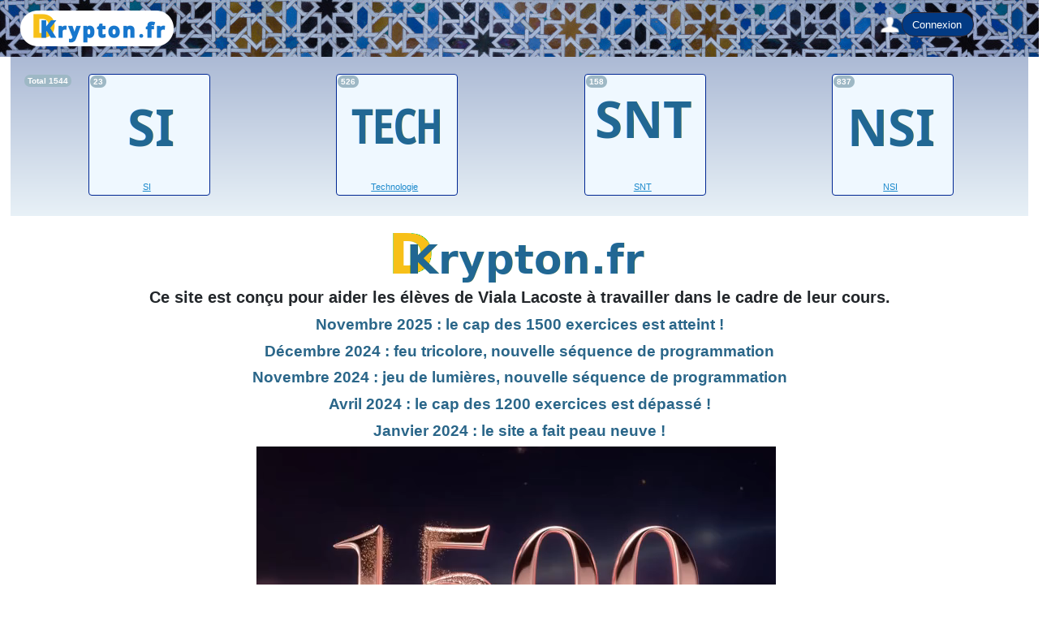

--- FILE ---
content_type: text/html; charset=utf-8
request_url: https://d-krypton.fr/index.php?com_content&view=article&id=212
body_size: 2540
content:
<!DOCTYPE html>
<html lang="fr-fr" dir="ltr">

<head>
    <meta charset="utf-8">
	<meta name="author" content="COUVREUR Laurent">
	<meta name="viewport" content="width=device-width, initial-scale=1">
	<meta name="generator" content="Joomla! - Open Source Content Management">
	<title>Bienvenue sur d-krypton</title>
	<link href="/media/system/images/joomla-favicon.svg" rel="icon" type="image/svg+xml">
	<link href="/media/system/images/favicon.ico" rel="alternate icon" type="image/vnd.microsoft.icon">
	<link href="/media/system/images/joomla-favicon-pinned.svg" rel="mask-icon" color="#000">

    <link href="/media/system/css/joomla-fontawesome.min.css?7b3a0f" rel="lazy-stylesheet"><noscript><link href="/media/system/css/joomla-fontawesome.min.css?7b3a0f" rel="stylesheet"></noscript>
	<link href="/media/templates/site/cassiopeia/css/template.min.css?7b3a0f" rel="stylesheet">
	<link href="/media/templates/site/cassiopeia/css/global/colors_standard.min.css?7b3a0f" rel="stylesheet">
	<link href="/media/mod_menu/css/mod-menu.min.css?a45ede" rel="stylesheet">
	<link href="/media/templates/site/cassiopeia/css/vendor/joomla-custom-elements/joomla-alert.min.css?0.4.1" rel="stylesheet">
	<link href="/media/templates/site/cassiopeia/css/user.css?7b3a0f" rel="stylesheet">
	<style>:root {
		--hue: 214;
		--template-bg-light: #f0f4fb;
		--template-text-dark: #495057;
		--template-text-light: #ffffff;
		--template-link-color: var(--link-color);
		--template-special-color: #001B4C;
		
	}</style>

    <script type="application/json" class="joomla-script-options new">{"joomla.jtext":{"ERROR":"Erreur","MESSAGE":"Message","NOTICE":"Annonce","WARNING":"Alerte","JCLOSE":"Fermer","JOK":"OK","JOPEN":"Ouvrir"},"system.paths":{"root":"","rootFull":"https:\/\/d-krypton.fr\/","base":"","baseFull":"https:\/\/d-krypton.fr\/"},"csrf.token":"5bd0bc05b4ecfcd468f1573133d59efa"}</script>
	<script src="/media/system/js/core.min.js?a3d8f8"></script>
	<script src="/media/templates/site/cassiopeia/js/template.min.js?7b3a0f" type="module"></script>
	<script src="/media/mod_menu/js/menu.min.js?5a565f" type="module"></script>
	<script src="/media/system/js/messages.min.js?9a4811" type="module"></script>
	<script type="application/ld+json">{"@context":"https://schema.org","@graph":[{"@type":"Organization","@id":"https://d-krypton.fr/#/schema/Organization/base","name":"D-krypton","url":"https://d-krypton.fr/"},{"@type":"WebSite","@id":"https://d-krypton.fr/#/schema/WebSite/base","url":"https://d-krypton.fr/","name":"D-krypton","publisher":{"@id":"https://d-krypton.fr/#/schema/Organization/base"}},{"@type":"WebPage","@id":"https://d-krypton.fr/#/schema/WebPage/base","url":"https://d-krypton.fr/index.php?com_content&amp;view=article&amp;id=212","name":"Bienvenue sur d-krypton","isPartOf":{"@id":"https://d-krypton.fr/#/schema/WebSite/base"},"about":{"@id":"https://d-krypton.fr/#/schema/Organization/base"},"inLanguage":"fr-FR"},{"@type":"Article","@id":"https://d-krypton.fr/#/schema/com_content/article/212","name":"Bienvenue sur d-krypton","headline":"Bienvenue sur d-krypton","inLanguage":"fr-FR","dateModified":"2025-11-24T00:00:00+00:00","isPartOf":{"@id":"https://d-krypton.fr/#/schema/WebPage/base"}}]}</script>

</head>

<body class="site com_content wrapper-static view-article no-layout no-task itemid-101">
    <header class="header container-header full-width position-sticky sticky-top">

                    <div class="container-topbar">
                <ul id="mod-menu1" class="mod-menu mod-list nav mainMenu">
<li class="nav-item item-101 default current active"><a href="/index.php" aria-current="page"><img src="/images/headers/logoDkrypton.png" alt="" width="189" height="44" loading="lazy"><span class="image-title visually-hidden">Home</span></a></li></ul>
<ul id="mod-menu110" class="mod-menu mod-list nav navbar menu-connect">
<li class="nav-item item-114"><a href="/index.php/connexion" title="Connexion"><img class="logo-connect" src="/images/iconutilisateur.png" alt="" width="20" height="18" loading="lazy"><span class="image-title">Connexion</span></a></li></ul>

<div id="mod-custom112" class="mod-custom custom">
    <p></p></div>

            </div>
        
        
        
            </header>

    <div class="site-grid">
        
                    <div class="grid-child container-top-a">
                <div class="top-a card module-nav-objet">
        <div class="card-body">
                
<div id="mod-custom113" class="mod-custom custom">
    <p><script src="https://code.jquery.com/jquery-3.7.1.js"></script>
<script src="https://code.jquery.com/ui/1.14.1/jquery-ui.js"></script>
<link rel="stylesheet" href="https://code.jquery.com/ui/1.14.1/themes/base/jquery-ui.css">
<script src="/./components/com_spec/jquery/jquery.ui.touch-punch.min.js"></script>
<script src="/./components/com_spec/editor-jte/jquery-te-1.4.0.min.js"></script>
<script src="/./components/com_spec/jquery/userdkry.js"></script>
<link rel="stylesheet" href="/./components/com_spec/editor-jte/jquery-te-1.4.0.css">
<link rel="stylesheet" href="/./components/com_spec/jquery/custom/jquery-ui.css">
<script language="javascript" type="text/javascript">
$( function() {
    $( "#tabs" ).tabs({
        collapsible: true
    });
});
</script>
<!-- **********************FONCTIONS PERSO*************************************** -->
<div class='zone-objet'><div class='aff-objet'><div class='aff-nbre'>23</div><a href='https://d-krypton.fr/index.php?com_content&view=article&id=258'><img src='/images/si/vign_si.png#joomlaImage://local-images/si/vign_si.png?width=130&height=130'></a><div class='aff-title'><a href='https://d-krypton.fr/index.php?com_content&view=article&id=258'>SI</a></div></div><div class='aff-objet'><div class='aff-nbre'>526</div><a href='https://d-krypton.fr/index.php?com_content&view=article&id=745'><img src='/images/objet/vign_tech.png#joomlaImage://local-images/objet/vign_tech.png?width=130&height=130'></a><div class='aff-title'><a href='https://d-krypton.fr/index.php?com_content&view=article&id=745'>Technologie</a></div></div><div class='aff-objet'><div class='aff-nbre'>158</div><a href='https://d-krypton.fr/index.php?com_content&view=article&id=762'><img src='/images/informatique/snt/vign_snt.png#joomlaImage://local-images/informatique/snt/vign_snt.png?width=130&height=130'></a><div class='aff-title'><a href='https://d-krypton.fr/index.php?com_content&view=article&id=762'>SNT</a></div></div><div class='aff-objet'><div class='aff-nbre'>837</div><a href='https://d-krypton.fr/index.php?com_content&view=article&id=756'><img src='/images/informatique/nsi/vign_nsi.png#joomlaImage://local-images/informatique/nsi/vign_nsi.png?width=130&height=130'></a><div class='aff-title'><a href='https://d-krypton.fr/index.php?com_content&view=article&id=756'>NSI</a></div></div></div><div class='aff-nbre'>Total 1544</div></p></div>
    </div>
</div>

            </div>
        
        
        
        <div class="grid-child container-component">
            
            
            <div id="system-message-container" aria-live="polite"></div>

            <main>
                <div class="com-content-article item-page">
    <meta itemprop="inLanguage" content="fr-FR">
    
    
        
        
    
    
        
                                                <div class="com-content-article__body">
        <p style="text-align: center;"><img src="/images/logo-dkrypton.png" alt="logo dkrypton" /></p>
<h5 style="text-align: center;">Ce site est conçu pour aider les élèves de Viala Lacoste à travailler dans le cadre de leur cours.</h5>
<p style="text-align: center;"><strong><span style="font-size: 14pt; color: #2a6689;">Novembre 2025 : le cap des 1500 exercices est atteint !</span></strong></p>
<p style="text-align: center;"><strong><span style="font-size: 14pt; color: #2a6689;">Décembre 2024 : feu tricolore, nouvelle séquence de programmation</span></strong></p>
<p style="text-align: center;"><strong><span style="font-size: 14pt; color: #2a6689;">Novembre 2024 : jeu de lumières, nouvelle séquence de programmation</span></strong></p>
<p style="text-align: center;"><span style="color: #2a6689;"><strong><span style="font-size: 14pt;">Avril 2024 : le cap des 1200 exercices est dépassé !</span></strong></span></p>
<p style="text-align: center;"><span style="color: #2a6689;"><strong><span style="font-size: 14pt;">Janvier 2024 : le site a fait peau neuve !</span></strong></span></p>
<p style="text-align: center;">
<video autoplay="autoplay" controls="controls" width="640" height="360"><source src="/images/headers/1500emeV.mp4" type="video/mp4" /> </video>
 &nbsp;</p>
<p>&nbsp;</p>
<p>&nbsp;</p>     </div>

                                    <dl class="article-info text-muted">

            <dt class="article-info-term">
                            <span class="visually-hidden">                        Détails                            </span>                    </dt>

        
        
        
        
        
    
            
                    <dd class="modified">
    <span class="icon-calendar icon-fw" aria-hidden="true"></span>
    <time datetime="2025-11-24T18:05:33+00:00">
        Mis à jour : 24 Novembre 2025    </time>
</dd>
        
            </dl>
                                
                                        </div>
            </main>
            
        </div>

        
        
            </div>

    
    
    
</body>

</html>


--- FILE ---
content_type: text/css
request_url: https://d-krypton.fr/media/templates/site/cassiopeia/css/user.css?7b3a0f
body_size: 5877
content:
/* +++++++++++++++++++déclaration des variables+++++++++++++++++++++++++++++++++++++++*/
:root {
    --bkg-module: #bcc2c5;      /*gris clair*/
    --bkg-titre: #03397f;       /*bleu foncé*/
    --bkg-champ: #ebf1f6;       /*bleu très clair e5ecf0*/
    --police-couleur: #94f6ff;   /*orange-#f89406-#94f6ff*/
    --police-fonce: #002793;       /*bleu foncé*/
    --police-bleufalshi: #8cf6ff;
    --cassiopeia-color-primary: #10223e;
}
/* +++++++++++++++++++gestion largeur container template*++++++++++++++++++++++++++++++*/
.site-grid {
  grid-template-columns: [full-start] minmax(0, 1fr)[main-start] repeat(4, minmax(0, 21.875rem))[main-end] minmax(0, 1fr)[full-end];
}
html {
    scroll-behavior: auto !important;
}
body {
    font-size: 13px;
}
a {
	color: #1e8acc;
	text-decoration: none;
}
a:hover,
a:focus {
	color: #002b41;
	text-decoration: underline;
}
p {
    margin-bottom: 0.3rem;
}
td {
    line-height: 1.1;
}

.container-header {
    /*position: fixed;*/
    right: 0;
    left: 0px;
    /*top: 50;*/
    z-index: 1030;
    width: 100%;
    height: 70px;
    padding-bottom: 5px;
    padding: 5px;
    /*background-image: linear-gradient(0deg, var(--cassiopeia-color-primary) 100%, var(--cassiopeia-color-primary) 100%);*/
    background-image: url(../images/baniere5.jpg);

}
/* +++++++++++++++++++définition style éditeur*++++++++++++++++++++++++++++++*/
h1 {
    width: auto;
    padding: 2px 12px 2px 12px;
    margin-top: 4px;
    margin-bottom: 2px;
    -webkit-border-radius: 14px;
    -moz-border-radius: 14px;
    border-radius: 14px;
    background-color: var(--bkg-titre);
    /*line-height: 22px;*/
    font-family: Trebuchet MS,Tahoma,Verdana,Arial,sans-serif;
    font-size: 20px;
    font-weight: bold;
    text-align: left;
    color: #bed9fd;
}
.aah1 {
    width: intrinsic;           
    width: -moz-max-content;    
    width: -webkit-max-content;
    max-width: 92%;
    margin-top: 18px;
    padding: 6px 10px 6px 10px;
    -webkit-border-radius: 0px 6px 0px 6px;
    -moz-border-radius: 0px 6px 0px 6px;
    border-radius: 0px 6px 0px 6px;
    background-color: #9eb8c5;
    font-size: 1em;
    font-weight: bold;
    text-align: left;
    color: var(--police-fonce);
}
.aah2 {
	width: intrinsic;           
    width: -moz-max-content;    
    width: -webkit-max-content;
    max-width: 92%;
    margin-top: 10px;
    padding: 1px 4px 1px 4px;
    margin-left: 20px;
    -webkit-border-radius: 0px 6px 0px 6px;
    -moz-border-radius: 0px 6px 0px 6px;
    border-radius: 0px 6px 0px 6px;
    background-color: #c7bfd1;
    color: var(--police-fonce);
    text-align: left;
    font-size: 1em;
    font-style: italic;
    font-weight: bold;
}
.aaexercice {
	width: intrinsic;           
    width: -moz-max-content;    
    width: -webkit-max-content;
    max-width: 92%;
    margin-top: 10px;
    padding: 1px 4px 1px 4px;
    margin-left: 10px;
    -webkit-border-radius: 3px 3px 3px 3px;
    -moz-border-radius: 3px 3px 3px 3px;
    border-radius: 3px 3px 3px 3px;
    background-color: #e8f7b0;
    color: var(--police-fonce);
    text-align: left;
    font-size: 0.9em;
    font-style: italic;
    font-weight: bold;
}
.aadiapo {
  background: url(../images/newDiapo.png);
    /*background-image: url(/Joomla5_Sept24/images/headers/newDiapo.png);*/
  background-repeat: no-repeat;
  margin-left: 30px;
}
/* +++++++++++++++++++++MISE EN FORME MENU HAUT FIXE+++++++++++++++++++++++++++++++++++ */
.module-nav-objet {
    /*mise en forme du module du navigateur d'objet*/
    min-width: 100%;
    border: 0px solid #ffffff;
    /*background-image: url(../images/bckgndParent.jpg);*/
    background: linear-gradient( #acbad5, #e8f1f7);
    margin-top: 0px;
    padding-top: 0px;
    -webkit-border-radius: 0px 0px 0px 0px;
    -moz-border-radius: 0px 0px 0px 0px;
    border-radius: 0px 0px 0px 0px;
}
.mainMenu {
    position: relative;
    top: 5px;
    left: 20px;
}
.mainMenu1 {
    position: relative;
    margin-left: 0px;
    top: 5px;
    width: auto;
    height: auto;
}
.mainMenu1:hover {
    /*background-image: url(../images/mainMenuL38.png); lien fonctionnel*/
}
.mainMenu2 {
    position: relative;
    top: 8px;
}
.logoSite {
    /*position: fixed;*/
    top: 15px;
    left: 15px;
    z-index: 1040;
    padding-top: 0px;
    padding-bottom: 0px;
    margin-top: 0px;
    margin-bottom: 0px;
}
.lienLogoSite {
    width: 0px;
    height: 0px;
    padding: 0px;
    margin: 0px;
    background-color: #10223e;
}
.menu-fix > .active > a.lienLogoSite,
.menu-fix > .active > a.lienLogoSite:hover,
.menu-fix > .active > a.lienLogoSite:focus {
	background-color: #10223e;
}

.menu-fix {
    position: fixed;
    right: 0;
    left: 0px;
    top: 0;
    z-index: 1030;
    width: 100%;
    height: 35px;
    margin-bottom: 18px;
    padding: 5px;
    margin-bottom: 0;
    padding-left: 25px; /* décalage pour logo viala */
    background-color: #10223e; /* couleur du menu fixe haut */
    border-color: #252525; /* couleur bordure */
    color: #fff;
    font-size: 13px;
}

.menu-fix > li {
	float: left;
}
.menu-fix > li > a {
	padding-right: 12px;
	padding-left: 12px;
	margin-right: 2px;
	line-height: 14px;
}
.menu-fix:before,
.menu-fix:after {
	display: table;
	content: "";
	line-height: 0;
        clear: both;
}
.menu-fix:after {
        clear: both;
}
.menu-fix > li > a {
	padding-top: 8px;
	padding-bottom: 8px;
	margin-top: 2px;
	margin-bottom: 2px;
	-webkit-border-radius: 5px;
	-moz-border-radius: 5px;
	border-radius: 5px;
        color: #fff; /* couleur blanche */
}

.menu-fix > li > a:hover {
	padding-top: 8px;
	padding-bottom: 8px;
	margin-top: 2px;
	margin-bottom: 2px;
	-webkit-border-radius: 5px;
	-moz-border-radius: 5px;
	border-radius: 5px;
        /*color: #fff; /* couleur blanche */
        
        color: #e72727;
	background-color: #005e8d; /*couleur lien actif*/
}

/* lien actif (celui sélectionné)*/
.menu-fix > .active > a,
.menu-fix > .active > a:hover,
.menu-fix > .active > a:focus {
	color: #fff;
	background-color: #005e8d; /*couleur lien actif*/
}

.menu-fix > li:last-child > a {
	margin-bottom: 1px;
}
.menu-fix .nav > li > a:focus,
.menu-fix .nav > li > a:hover {
	background-color: transparent;
	color: #10223e; /* couleur bleu foncé */
	text-decoration: none;
}
.menu-fix .nav > li > a:focus {
	outline: 2px solid #5e9ed6;
}
.menu-fix .nav > .active > a,
.menu-fix .nav > .active > a:hover,
.menu-fix .nav > .active > a:focus {
	color: #555;
	text-decoration: none;
	background-color: #005e8d;
	-webkit-box-shadow: inset 0 3px 8px rgba(0,0,0,0.125);
	-moz-box-shadow: inset 0 3px 8px rgba(0,0,0,0.125);
	box-shadow: inset 0 3px 8px rgba(0,0,0,0.125);
}

.utilisateur {
    position: fixed;
    right: 200px;
    top: 15px;
    height: 30px;
    z-index: 1030;
    /*width: 235px;*/
    padding-top: 6px;
    padding-right: 10px;
    padding-left: 10px;
    -webkit-border-radius: 15px;
	-moz-border-radius: 15px;
	border-radius: 15px;
    background-color: #ffffff;
    text-align: center;
    color: #023d7f;
    font-size: 13px;
    /*background-image: url(../images/cadreBlanc.jpg);*/
}

.logo-connect {
    position: fixed;
    right: 170px;
    top: 15px;
    height: 25px;
    z-index: 1030;
    width: 25px;
    padding-top: 6px;
    padding-right: 2px;
}
.menuEleve {
    position: fixed;
    top: 15px;
    left: 400px;
}
.menu-connect {
    position: fixed;
    right: 80px;
    top: 15px;
    z-index: 1030;
    /*width: 60px;*/
    height: 30px;
    margin-bottom: 18px;
    padding: 5px;
    margin-bottom: 0;
    padding-right: 20px; /* décalage pour logo viala */
    background-color: #023a84;
    -webkit-border-radius: 15px;
	-moz-border-radius: 15px;
	border-radius: 15px;
    border: 1px solid #2d2938;
    color: #fff;
    font-size: 13px;
}

.menu-connect > li {
	float: left;
}
.menu-connect > li > a {
	padding-right: 12px;
	padding-left: 12px;
	margin-right: 2px;
	line-height: 14px;
}
.menu-connect:before,
.menu-connect:after {
	display: table;
	content: "";
	line-height: 0;
        clear: both;
}
.menu-connect:after {
        clear: both;
}
.menu-connect > li > a {
	padding-top: 8px;
	padding-bottom: 12px;
	margin-top: 2px;
	margin-bottom: 2px;
	-webkit-border-radius: 15px;
	-moz-border-radius: 15px;
	border-radius: 15px;
    color: #000000; /* couleur blanche */
}

.menu-connect > li > a:hover {
	padding-top: 8px;
	padding-bottom: 8px;
	margin-top: 2px;
	margin-bottom: 2px;
	-webkit-border-radius: 15px;
	-moz-border-radius: 15px;
	border-radius: 15px;
        /*color: #fff; /* couleur blanche */
        /*color: #f86b06;  /*orange*/
	background-color: #1777cd; /*couleur lien actif*/
}

/* lien actif (celui sélectionné)*/
.menu-connect > .active > a,
.menu-connect > .active > a:hover,
.menu-connect > .active > a:focus {
	color: #fff;
	/*background-color: #005e8d; /*couleur lien actif*/
}

.menu-connect > li:last-child > a {
	margin-bottom: 1px;
}
.menu-connect .nav > li > a:focus,
.menu-connect .nav > li > a:hover {
	background-color: transparent;
	color: #10223e; /* couleur bleu foncé */
	text-decoration: none;
}
.menu-connect .nav > li > a:focus {
	outline: 2px solid #5e9ed6;
}
.menu-connect .nav > .active > a,
.menu-connect .nav > .active > a:hover,
.menu-connect .nav > .active > a:focus {
	color: #555;
	text-decoration: none;
	background-color: #005e8d;
	-webkit-box-shadow: inset 0 3px 8px rgba(0,0,0,0.125);
	-moz-box-shadow: inset 0 3px 8px rgba(0,0,0,0.125);
	box-shadow: inset 0 3px 8px rgba(0,0,0,0.125);
}
.zonescroll  { 
    position: absolute;
    top:200px;
    left: 20px;
    right:20px;
    border: 1px solid var(--bkg-module);
    overflow: auto;
    direction: row;
}

/*++++++++++++++++++++++MISE EN FORME CHOIX OBJET +++++++++++++++++++++++++++++++++*/
.zone-objet  { 
    position: relative;
    left: 0px;
    width: 100%; 
    margin-top: 1px;
    margin-bottom: 4px;
    z-index: 0;
    display: flex;                  /*déclare ce conteneur flex*/
    justify-content: space-around;  /*répartition horizontale*/
    flex-wrap: wrap;                /*retour à la ligne */
}
.zone-objet-article  {
    position: relative;
    left: 0px;
    width: 100%;
    margin-top: 1px;
    margin-bottom: 4px;
    padding-left: 6px;
    padding-right: 6px;
    z-index: 0;
    display: flex;                  /*déclare ce conteneur flex*/
    justify-content: start;  /*aligné à gauche*/
    flex-wrap: wrap;                /*retour à la ligne */
}
.aff-parent {
    position: relative;
    padding: 4px;
    margin-bottom: 4px;
    width: 150px;
    height:150px;
    -webkit-border-radius: 4px 4px 4px 4px;
    border-radius: 4px 4px 4px 4px;
    border: 1px solid var(--police-fonce);
    background-color: #f3f2e4;
    /*background-image: url(../images/bckgndParent.jpg);*/
    font-size: 13px;
    font-family: "arial";
    font-style: normal;
    text-align: center;
    color: var(--bkg-titre);
}
.aff-parentArticle {
    position: relative;
    padding: 2px;
    margin-bottom: 2px;
    width: 40px; 
    height:40px;
    -webkit-border-radius: 4px 4px 4px 4px;
    border-radius: 4px 4px 4px 4px;
    border: 2px solid #e5ecf0;
    background-color: #cbd9e2;
}
.aff-current {
    position: relative;
    padding: 2px;
    margin-bottom: 2px;
    width: 150px;
    height:150px;
    -webkit-border-radius: 4px 4px 4px 4px;
    border-radius: 4px 4px 4px 4px;
    border: 2px solid var(--police-bleufalshi);
    background-color: #216793;
}
.aff-objet {
    position: relative;
    padding: 4px;
    margin-bottom: 4px;
    margin-left: 4px;
    width: 150px;
    height:150px;
    -webkit-border-radius: 4px 4px 4px 4px;
    border-radius: 4px 4px 4px 4px;
    border: 1px solid var(--police-fonce);
    font-size: 13px;
    font-family: "arial";
    font-style: normal;
    text-align: center;
    color: var(--bkg-titre);
    background-color: #eff8ff;
}
.aff-title {
    position: absolute;
    left: 1px;
    bottom: 2px;
    width: 140px;
    font-size: 11px;
}
.aff-nbre {
    position: absolute;
    left: 1px;
    top: 1px;
    padding-left: 4px;
    padding-right: 4px;
    /*width: 20px;*/
    -webkit-border-radius: 8px 8px 8px 8px;
    border-radius: 8px 8px 8px 8px;
    background-color: #9eb8c5;
    font-size: 10px;
    font-weight: bold;
    color: #ffffff;
}
.aff-nivo {
    position: absolute;
    right: 2px;
    top: 2px;
    padding: 3px;
    -webkit-border-radius: 8px 8px 8px 8px;
    border-radius: 8px 8px 8px 8px;
    background-color: #9eb8c5;
    font-size: 10px;
    font-weight: bold;
    color: #ffffff;
}
.aff-seq {
    position: absolute;
    right: 0px;
    bottom: 18px;
}
.aff-mini {
    width: 150px;
    height:150px;
    -webkit-border-radius: 4px 4px 4px 4px;
    border-radius: 4px 4px 4px 4px;
    border: 1px solid #e5ecf0;
}
.aff-listeArticle {
    position: relative;
    padding: 4px;
    margin-bottom: 4px;
    margin-left: 4px;
    width: 500px;
    /*height:150px;*/
    -webkit-border-radius: 4px 4px 4px 4px;
    border-radius: 4px 4px 4px 4px;
    border: 1px solid var(--police-fonce);
    background-color: #eff8ff;  /*couleur arrière plan zone article*/
    font-size: 13px;
    font-family: "arial";
    font-style: normal;
    text-align: center;
    color: var(--bkg-titre);
}
.ongletArticle {
    position: relative;
    margin-bottom: 4px;
    margin-left: 4px;
    width: 500px;
    -webkit-border-radius: 4px 4px 4px 4px;
    border-radius: 4px 4px 4px 4px;
    border: 0px solid var(--police-fonce);
    font-size: 13px;
    font-family: "arial";
    font-style: normal;
    color: var(--bkg-titre);
}
/*++++++++++++++++++++++MISE EN FORME SÉQUENCE - CHECKLIST +++++++++++++++++++++++++++++++++*/
.titre-module {           /*mise en forme du titre des modules séquence et activité*/  
    font-size: 130%;
    font-weight: bold;
    text-align: center;
    /*color: var(--police-fonce);*/
    -webkit-border-radius: 14px;
    -moz-border-radius: 14px;
    border-radius: 14px;
    background-color: var(--bkg-titre);
    color: #bed9fd;
    margin-bottom:3px;
}
.stitre-module {           /*mise en forme du sous-titre des modules séquence et activité*/  
    font-size: 130%;
    font-weight: bold;
    text-align: center;
    padding-top: 4px;
    padding-bottom: 4px;
    margin-bottom: 2px;
    -webkit-border-radius: 0px 6px 0px 6px;
    border-radius: 0px 6px 0px 6px;
    background-color: var(--bkg-titre);
    color: var(--police-couleur);
}
.module-identification {                 /*mise en forme du module identification activité*/
    left: auto;
    width: auto;
    height: auto;
    padding: 10px;              /* marges intérieures */
    margin: -20px;              /* marges extérieures */
    -webkit-border-radius: 6px 6px 6px 6px;
    border-radius: 6px 6px 6px 6px;
    border: 1px solid var(--police-fonce);
    background-color: var(--bkg-module);
    text-align: center;
    color: var(--police-fonce);
}
.module-aide {                 /*mise en forme du module besoin d'aide*/
    left: auto;
    width: auto;
    height: auto;
    padding: 10px;              /* marges intérieures */
    margin: -20px;              /* marges extérieures */
    -webkit-border-radius: 6px 6px 6px 6px;
    border-radius: 6px 6px 6px 6px;
    border: 1px solid var(--police-fonce);
    background-color: var(--bkg-module);
    text-align: center;
    color: var(--police-fonce);
}
.num-table {           /*mise en forme du n° de table*/  
    font-size: 110%;
    font-weight: bold;
    text-align: center;
    padding: 4px;
    margin-bottom: 0px;
    border: 1px solid #adadad;
    -webkit-border-radius: 14px 14px 14px 14px;  /*navigateur safari et chrome */
    border-radius: 14px 14px 14px 14px;
    background-color: #f5f5f5;
    background-image: -moz-linear-gradient(top,#fff,#c2c2c2);
    background-image: -webkit-gradient(linear,0 0,0 100%,from(#fff),to(#c2c2c2));
    background-image: -webkit-linear-gradient(top,#fff,#c2c2c2);
    background-image: -o-linear-gradient(top,#fff,#c2c2c2);
    background-image: linear-gradient(to bottom,#fff,#c2c2c2);
    background-repeat: repeat-x;
    filter: progid:DXImageTransform.Microsoft.gradient(startColorstr='#ffffffff', endColorstr='#ffe5e5e5', GradientType=0);
    color: var(--bkg-titre);
}
.titre-checklist {                  /*mise en forme ligne foncée tableau*/
    left: auto;
    width: auto;
    height: auto;
    padding-top: 0px;
    padding-bottom: 0px;
    -webkit-border-radius: 0px 6px 0px 6px;
    border-radius: 0px 6px 0px 6px;
    background-color: var(--bkg-titre);  /* #216793;*/
    color: #fff;
    text-align: center;
}
.titre-activite {                  /*mise en forme ligne foncée tableau*/
	padding-top: 4px;
    padding-bottom: 4px;
    margin-bottom: 4px;
    background-color: #acbad5;
    color: var(--police-fonce);                        
    font-weight: bold;
    text-align: left;
}
.tache-checklist-module {                  /*mise en forme ligne foncée tableau*/
    border-bottom: 1px solid var(--bkg-titre);
    background-color: var(--bkg-module);
    text-align: left;
}
.tache-checklist-activite {                  /*mise en forme ligne foncée tableau*/
    border-bottom: 1px solid var(--bkg-titre);
    text-align: left;
}
.tabBordure {
        border: 1px solid var(--bkg-titre);
}
.mseq {     /* Mise en forme des liens articles du module séquence */
   padding-left: 10px;
   width: 100%;
   z-index: 500;
   text-align: left;
}
a.lseq {
   position: relative;
   color: #0e2d8b;
   text-decoration: none;
}
a.lseq:hover {
   color: var(--police-couleur);
}
.aseq:hover {
    padding-left: 4px;
    background-color:  var(--bkg-titre);
    color: #f89406;
}
/*++++++++++++++++++++++MISE EN FORME BARRE NAVIGATION +++++++++++++++++++++++++++++++++*/

.barre_nav {           /*mise en forme du sous-titre des modules séquence et activité*/  
    position: relative;
    font-size: 110%;
    font-weight: bold;
    text-align: center;
    padding-top: 4px;
    padding-bottom: 4px;
    margin-bottom: 2px;
    -webkit-border-radius: 6px 6px 6px 6px;
    border-radius: 6px 6px 6px 6px;
    background-color: var(--bkg-module);
    color: var(--police-fonce);
}
.noneBold {
    font-weight: normal;
}
.blueBold {
    font-weight: bold;
    color: var(--police-fonce);
}
.barre_suiviqcm {
    height: 124px;
}
.barre_qcm {
    height: 113px;
}
.barre_suiviexo {
    height: 30px;
}
.btn_valid {
    position: absolute;
    left: 5px;
    top: 5px;
}
.btn_before {
    position: absolute;
    left: 5px;
    top: 45px;
}
.btn_next {
    position: absolute;
    right: 5px;
    top: 45px;
}
.btn_before_exo {
    position: absolute;
    left: 5px;
    top: 5px;
}
.btn_next_exo {
    position: absolute;
    right: 5px;
    top: 5px;
}
.chp-reflexiv {
    position: relative;
    left: 4px;
    width: 95%;
    height: 50px;
    background-color: var(--bkg-champ);
    border: 1px solid var(--bkg-titre);
    border-radius: 4px 4px 4px 4px;
    text-align: left;
}
.chp-suivicomm {
    position: absolute;
    top: 4px;
    left: 20%;
    width: 75%;
    height: 30px;
    background-color: var(--bkg-champ);
    border: 1px solid var(--bkg-titre);
    border-radius: 4px 4px 4px 4px;
    text-align: left;
}
.chp-qcmcomm {
    position: absolute;
    top: 4px;
    left: 20%;
    width: 75%;
    height: 38px;
    background-color: var(--bkg-champ);
    border: 1px solid var(--bkg-titre);
    border-radius: 4px 4px 4px 4px;
    padding-left: 3px;
    padding-right: 3px;
    color: green; /*var(--police-fonce);*/
    font-size: 90%;
    font-weight: normal;
    text-align: left;
}
.chp-qcmquescomm {
    position: absolute;
    bottom: 4px;
    left: 20%;
    width: 75%;
    height: 30px;
    background-color: var(--bkg-champ);
    border: 1px solid var(--bkg-titre);
    border-radius: 4px 4px 4px 4px;
    color: green; 
    font-size: 90%;
    font-weight: normal;
    text-align: left;
}
.chp-note {
    position: absolute;
    left: 25px;
    top: 35px;
}
.chp-qcmnote {
    position: absolute;
    left: 25px;
    top: 25px;
}
.titre {
    position: absolute;
    left: 20%;
    margin-bottom: 3px;
}
.info_bas {
    position: absolute;
    left: 20%;
    margin-top: 3px;
    top: 48px;
}
.cptTime {
    width: 20px;
    position: absolute;
    right: 80px;
    top: 0px;
    font-weight: bold;
}
.btn-help {
    margin-left: 5px;
}
/*++++++++++++++++++++++++MISE EN FORME INFOBULLE++++++++++++++++++++++++++++++++++*/

a.info {
   position: relative;
   color:  var(--bkg-titre);
   text-decoration: none;
   border-bottom: 1px gray dotted; /* On souligne le texte. */
}

a.info span {
   display: none; /* On masque l'infobulle. */
}

a.info:hover {
   background: none; /* Correction d'un bug d'Internet Explorer. */
   z-index: 500; /* On définit une valeur pour l'ordre d'affichage. */
   cursor: help; /* On change le curseur par défaut par un curseur d'aide. */
}

a.info:hover span {
   display: inline; /* On affiche l'infobulle. */
   position: absolute;
   white-space: nowrap; /* On change la valeur de la propriété white-space pour qu'il n'y ait pas de retour à la ligne non désiré. */
   top: 30px; /* On positionne notre infobulle. */
   left: -20px;
   background: white;
   color:  var(--bkg-titre);
   padding: 3px;
   border: 1px solid  var(--bkg-titre);
}
/*++++++++++++++++++++++++MISE EN FORME INFOBULLE PHOTO++++++++++++++++++++++++++++++++++*/

a.infoimg {
   position: relative;
}

a.infoimg span {
   display: none; /* On masque l'infobulle. */
}

a.infoimg:hover {
   background: none; /* Correction d'un bug d'Internet Explorer. */
   z-index: 100000; /* On définit une valeur pour l'ordre d'affichage. */
   cursor: help; /* On change le curseur par défaut par un curseur d'aide. */
}

a.infoimg:hover span {
   display: inline; /* On affiche l'infobulle. */
   position: absolute;
   top: 25px; /* On positionne notre infobulle. */
   left: 10px;
   width: 85px;
   background: white;
   padding: 3px;
   border: 1px solid #216793;
}
/*++++++++++++++++++++++++MISE EN FORME INFOBULLE mini menu++++++++++++++++++++++++++++++++++*/

a.infoSeq {
   position: relative;
}

a.infoSeq span {
   display: none; /* On masque l'infobulle. */
}

a.infoSeq:hover {
   background: none; /* Correction d'un bug d'Internet Explorer. */
   z-index: 100000; /* On définit une valeur pour l'ordre d'affichage. */
   cursor: help; /* On change le curseur par défaut par un curseur d'aide. */
}

a.infoSeq:hover span {
   display: inline; /* On affiche l'infobulle. */
   position: absolute;
   bottom: 25px; /* On positionne notre infobulle. */
   left: -90px;
   width: 95px;
   background: white;
   padding: 3px;
   border: 1px solid #216793;
   line-height: 12px;
   font-size: 11px;
}
/*++++++++++++++++++++++++MISE EN FORME MESSAGE DYNAMIQUE++++++++++++++++++++++++*/
#snackbar {     /*fonction messageBar*/
    visibility: hidden;
    min-width: 250px;
    margin-left: -125px;
    background-color: #216793;
    color: #fff;
    text-align: center;
    border-radius: 2px;
    padding: 16px;
    position: fixed;
    z-index: 1;
    left: 50%;
    top: 350px;
    font-size: 17px;
}
#snackbar.show {
    visibility: visible;
    -webkit-animation: fadein 0.5s, fadeout 0.5s 1.5s;
    animation: fadein 0.5s, fadeout 0.5s 1.5s;
}
@-webkit-keyframes fadein {         /*apparition - disparition progressive*/
    from {top: 0; opacity: 0;} 
    to {top: 350px; opacity: 1;}
}

@keyframes fadein {
    from {top: 0; opacity: 0;}
    to {top: 350px; opacity: 1;}
}

@-webkit-keyframes fadeout {
    from {top: 350px; opacity: 1;} 
    to {top: 0; opacity: 0;}
}

@keyframes fadeout {
    from {top: 350px; opacity: 1;}
    to {top: 0; opacity: 0;}
}
.snack {
    /*visibility: hidden;*/
    position: relative;
    width: 300px;
    /*height: 30px;*/
    background-color: #216793;
    margin-left: 20px;
    text-align: center;
    color: #fff;
    font-size: 17px;
    z-index: 11;
}

/*++++++++++++++++++++++++MISE EN FORME JQUERY FORM++++++++++++++++++++++++*/
.histor {
    height:auto;
}
/*++++++++++++++++++++++++MISE EN FORME FORMULAIRE++++++++++++++++++++++++*/
.aff-chp-barre {                  /*mise en forme ligne foncée tableau*/
    left: auto;
    width: auto;
    height: auto;
    padding: 4px;
    margin-bottom: 4px;
	-moz-border-radius: 14px;
    -webkit-border-radius: 14px;
    border-radius: 14px;
    border: 1px solid var(--bkg-titre);
    background: linear-gradient(#e8f1f7, #acbad5);
    color: var(--police-fonce); 
    font-weight: bold;
    text-align: left;
}
.select-tri {
    position: relative;
    top: 0px;
    left : 5 px;
    width: auto; 
    height: auto;
    background-color: var(--bkg-champ);
    border: 1px solid var(--bkg-titre);
    border-radius: 4px 4px 4px 4px;
    padding-left: 4px;
    font-size: 14px;
    color: #06354e;
}
.chp-ligne {
    position: relative;
    height:auto;
    width:auto;
    margin-bottom: 2px;
}
.chp-label {
    position: absolute;
    width: 130px; 
    height: 28px;
    text-align: right;
    font-size: 13px;
    font-family: "arial";
    font-style: normal;
}
.chp-texte {
    position: relative;
    top: -3px;
    left : 140px;
    width: auto; 
    height: 22px;
    background-color: var(--bkg-champ);
    border: 1px solid var(--bkg-titre);
    border-radius: 4px 4px 4px 4px;
    padding-left: 4px;
    text-align: left;
}
.chp-textaera {
    position: relative;
    top: -3px;
    left : 138px;
    width: 500px;
    height: 100px;
    background-color: var(--bkg-champ);
    border: 1px solid var(--bkg-titre);
    border-radius: 4px 4px 4px 4px;
    padding-left: 4px;
    text-align: left;
}
.chp-textaera2 {
    position: relative;
    width: 130px;
    height: 35px;
    text-align: left;
}
.chp-textaera3 {
    position: relative;
    width: 200px;
    height: 16px;
    text-align: left;
}
.chp-eye {
    position: relative;
    top: -3px;
    left : 140px;
    width: auto;
    padding-left: 4px;
}
.chp-select {
    position: relative;
    top: -3px;
    left : 138px;
    width: auto; 
    height: 22px;
    background-color: var(--bkg-champ);
    border: 1px solid var(--bkg-titre);
    border-radius: 4px 4px 4px 4px;
    padding-left: 4px;
}
.chp-select-base {
    width: auto;
    height: 22px;
    background-color: var(--bkg-champ);
    border: 1px solid var(--bkg-titre);
    border-radius: 4px 4px 4px 4px;
    padding-left: 4px;
    margin-left: 4px;
    margin-right: 4px;
}
.leurre {
    background-color: #c7aa83;
}
.petit {
    font-size: 11px;
}
.chp-img {
    border: 1px solid var(--bkg-titre);
    padding: 4px;
}
.chp-radio {
    display: inline-block;
    width: 100px;
}
.chp-checkbox {
    position: relative;
    top: -3px;
    left : 138px;
}
.checkbox-classe { /* mise en forme d'une case à cocher*/
    display: inline-block;
    width: 55px;
}
.checkbox120 { /* mise en forme d'une case à cocher*/
    display: inline-block;
    width: 120px;
}
.row0 {
    border-top: 1px solid #dadada;
    background-color: #f7f7f7; 
    border-bottom : 1px solid #dadada;
}
.row1 {
    border-top: 1px solid #dadada;
    background-color: #fff; 
    border-bottom : 1px solid #dadada;
}
/* ************************* DRAG DROP *******************************/
.cible {
    position: absolute;
    top: -90px;
}
.zone-content  { 
    position: relative;
    margin-top: 25px;
    left: 0px;
    z-index: 0;
}
.zone-info {
    position: absolute;
    z-index: 1;
    left: 50px;
    top: -20px;
    width: 600px;
    font-style: italic;
    background-color: #216793;
    padding-left: 10px;
    padding-right: 10px;
    color: #fff;
    font-size: 17px;
}
.zone-menu {
    position: absolute; 
    z-index: 1;
    right: 0px;
    top: -18px;
    width: 350px;
    padding-left: 4px;
    border-left: 1px solid var(--bkg-titre);
    border-right: 1px solid var(--bkg-titre);
    border-top: 1px solid var(--bkg-titre);
    border-radius: 5px 5px 0px 0px;
    background-color: #efefef;
    font-style: italic;
}
.zone-menu-code {
    position: absolute; 
    z-index: 1;
    right: 3px;
    top: -15px;
    width: 100px;
   
    background-color: #efefef;
    font-style: italic;
}
.zone-drop  { 
    position: relative;
    left: 0px;
    width: 100%; 
    border: 1px solid var(--police-fonce);
    background-color: #efefef;
    z-index: 0;
}
.imgfond {  /* placement image fond drag-drop */
    position: absolute; 
    z-index: 1;
}
.zone-drag  { 
    position: relative;
    left: 0px;
    width: 100%; 
    /*padding: 10px;*/
    margin-top: 5px;
    border: 1px solid var(--police-fonce);
    background-color: #efefef;  /*gris clair*/
    z-index: 0;
    display: flex;                  /*déclare ce conteneur flex*/
    justify-content: space-around;  /*répartition horizontale*/
    flex-wrap: wrap;                /*retour à la ligne */
}
.droppable {
    position: absolute;
    border: 1px dotted #216793;
    text-align: center;
    font-size: 12px;
    z-index: 3;
}
.dropimg {
    width: 100px; 
    height:100px;
    font-size: 11px;
    font-family: "arial";
    font-style: normal;
}
.cadre {
    position: absolute;
    border: 1px dotted #216793;
    text-align: center;
    z-index: 3;
}
.draggable {
    z-index: 10;
    text-align: center;
}
.draggable1 {
    z-index: 10;
    /*font-size: 11px;*/
    position: absolute;
    /*text-align: center;*/
}
.btn-bleuvert {
    background-color: var(--bkg-titre);
    border-radius: 8px;
    padding: 3px 6px;
    font-size: 12px;
    color: white; 
}
.btn-bleuvert:hover {
    background-color: #0b405e;
    color: var(--police-couleur);
}
.btn-bleuvertNav {
    background-color: var(--bkg-titre);
    border-radius: 8px;
    padding: 3px 6px;
    font-size: 12px;
    color: white;
}
.btn-bleuvertNav:hover {
    background-color: #0b405e;
    color: var(--police-couleur);
}
.btn-bleuvertCorr {
    background-color: var(--bkg-titre);
    border-radius: 8px;
    padding: 3px 6px;
    font-size: 12px;
    color: white;
}
.btn-bleuvertCorr:hover {
    background-color: #0b405e;
    color: var(--police-couleur);
}
.btn-icon {
    background-color: var(--bkg-titre);
    border-radius: 14px;
    font-size: 8px;
    color: white; 
}
.btn-icon:hover {
    background-color: #0b405e;
    color: var(--police-couleur);
}
.btn-icon-select {
    background-color: #78c8f5;
    border-radius: 14px;
    font-size: 8px;
    color: #125073;
}
.btn-iconCorr {
    background-color: var(--bkg-titre);
    border-radius: 14px;
    font-size: 8px;
    color: white;
}
.btn-iconCorr:hover {
    background-color: #0b405e;
    color: var(--police-couleur);
}
.btn-iconCorr-select {
    background-color: #78c8f5;
    border-radius: 14px;
    font-size: 8px;
    color: #125073;
}
.btn-vert {
    background-color: #00c800;
    border-radius: 14px;
    font-size: 8px;
    color: #125073;
}
.chp-input {
    background-color: #fff0ff;
    border: 1px solid var(--bkg-titre);
    border-radius: 2px 2px 2px 2px;
    padding-left: 2px;
    font-size: 11px;
    text-align: center;
}
.chp-input-corr {
    background-color: #fff0ff;
    border: 1px solid #da7fda;
    border-radius: 2px 2px 2px 2px;
    padding-left: 2px;
    font-size: 11px;
    text-align: center;
}
.chp-code {
    background-color: #fff0ff;
    border: 1px solid var(--bkg-titre);
    border-radius: 4px 4px 4px 4px;
    padding: 4px;
    /*font-size: 11px;*/
    text-align: left;
    color: #0074ff;
}
.chp-code-prof {
    background-color: var(--bkg-champ);
    border: 1px solid var(--bkg-titre);
    border-radius: 4px 4px 4px 4px;
    padding: 4px;
    /*font-size: 11px;*/
    text-align: left;
    color: #0074ff;
}
.chp-code-corr {
    background-color: #fff0ff;
    border: 3px solid #0074ff;
    border-radius: 4px 4px 4px 4px;
    padding: 4px;
    /*font-size: 11px;*/
    text-align: left;
    color: #0074ff;
}
.cadreRep {
    width: 80px;
    height: 30px;
    border: 4px solid; 
    background-color: white;
}
.cadreResize {
    border: 1px solid #028032;
}
.posAbs {
    position: absolute;
}
.cadreCode {
    border: 1px solid #028032; 
}
.cadreBloc {
    border: 1px dotted #216793;
}
/*----------Mise en forme des blocs schéma-----------*/
.normal1 {
    width: 200px;
    height: 20px;
    font-size: 11px;
    font-family: "arial";
    font-style: normal;
}
.normallong {
    width: 350px;
    height: 20px;
    font-size: 11px;
    font-family: "arial";
    font-style: normal;
    text-align: left;
}
.normalcourt {
    width: 30px;
    height: 20px;
    font-size: 11px;
    font-family: "arial";
    font-style: normal;
    text-align: center;
}
.normal2 {
    width: 100px; 
    height: 40px;
    font-size: 11px;
    font-family: "arial";
    font-style: normal;
}
.normal3 {
    width: 120px; 
    height: 60px;
    font-size: 11px;
    font-family: "arial";
    font-style: normal;
}
.titreb1 {
    font-size: 13px;
    font-family: "arial";
    font-weight: bold;
    text-transform: uppercase;
    text-align: center;
}
.titreb2 {
    font-size: 11px;
    font-family: "arial";
    text-transform: uppercase;
    text-align: center;
}
.legende {
    font-size: 13px;
    text-align: center;
}
.ordi {
    position: absolute;
    width: 65px;
    height: 65px;
    border: 1px dotted #216793;
    text-align: center;
    font-size: 11px;
    font-family: "arial";
    font-style: normal;
    line-height: 65px; /* avec ces 2 lignes : alignement vertical du text */
    white-space: nowrap; /*empeche le retour à la ligne*/
}
.ordilabel {
    position: absolute;
    text-align: left;
    font-size: 11px;
    font-family: "arial";
    font-style: normal;
    z-index: 3;
}
.eleve {
    width: 60px;
    height: 30px;
    border: 1px dotted #216793;
    font-size: 8px;
    font-family: "arial";
    font-style: normal;
}
/*----------Mise en forme des blocs algorigramme-----------*/
.blocAlgo {
    border: 0px dotted #216793;
    text-align: center;
    font-size: 12px;
    padding: 0;
    z-index: 3;
}
.textAlgo {
    position: absolute;
    font-family: "arial";
    width: 90%;
    top: 50%;
    left: 50%;
    transform: translate(-50%, -50%);
    z-index: 4;
}
.textAlgoTest {
    position: absolute;
    font-family: "arial";
    width: 90%;
    top: 45%;
    left: 50%;
    transform: translate(-50%, -55%);
    z-index: 4;
}
.imgAlgo {
    position: relative;
}
.algor_bckgrnd {
    width: 100%;
    background-image: url(/images/dossier_technique/micro_process/algor_bckgrnd.png); 
    background-repeat: repeat;
}
.vide {
    width: 150px;
    height: 40px;
    border: 1px dotted #0000cc; 
    background-color: white;
}
.rect {
    width: 150px;
    height: 40px;
    border: 2px solid #0000cc;
    background-color: white;
    font-size: 11px;
    font-family: "arial";
    font-style: normal;
    line-height: 40px; /* avec ces 2 lignes : alignement vertical du text */
    white-space: nowrap; /*empeche le retour à la ligne*/
}
.rect_round {
    width: 150px;
    height: 40px;
    border: 2px solid #0000cc;
    border-radius: 10px;
    background-color: white;
    font-size: 11px;
    font-family: "arial";
    font-style: normal;
    line-height: 40px; /* avec ces 2 lignes : alignement vertical du text */
    white-space: nowrap; /*empeche le retour à la ligne*/
}
.testyn {  /*url(/images/dossier_technique/micro_process/testyn.png);*/
  background-image: url(/Joomla5_Sept24/images/dossier_technique/micro_process/testyn.png);
  background-repeat: no-repeat;
  width: 150px;
  height: 51px;
  padding: 0;
  line-height: 40px; /* avec ces 2 lignes : alignement vertical du text */
  white-space: nowrap;/*empeche le retour à la ligne*/
}
.testny {
  background-image: url(/Joomla5_Sept24/images/dossier_technique/micro_process/testny.png);
  background-repeat: no-repeat;
  /*width: 150px;
  height: 51px;*/
  padding: 0;
  line-height: 40px; /* avec ces 2 lignes : alignement vertical du text */
  white-space: nowrap;/*empeche le retour à la ligne*/
}
.testynd {
  background-image: url(/Joomla5_Sept24/images/dossier_technique/micro_process/testynd.png);
  background-repeat: no-repeat;
}
.testnyd {
  background-image: url(/Joomla5_Sept24/images/dossier_technique/micro_process/testnyd.png);
  background-repeat: no-repeat;
  width: 150px;
  height: 51px;
  padding: 0;
  line-height: 40px; /* avec ces 2 lignes : alignement vertical du text */
  white-space: nowrap;/*empeche le retour à la ligne*/
}
.fonction {
  background-image: url(/Joomla5_Sept24/images/dossier_technique/micro_process/fonction.png);
  background-repeat: no-repeat;
  width: 150px;
  height: 40px;
  padding: 0;
  line-height: 40px; /* avec ces 2 lignes : alignement vertical du text */
  white-space: nowrap;/*empeche le retour à la ligne*/
}
.gosub {
  background-image: url(/Joomla5_Sept24/images/dossier_technique/micro_process/gosub.png);
  background-repeat: no-repeat;
  width: 150px;
  height: 40px;
  padding: 0;
  line-height: 40px; /* avec ces 2 lignes : alignement vertical du text */
  white-space: nowrap;/*empeche le retour à la ligne*/
}
.pause {
  background-image: url(/Joomla5_Sept24/images/dossier_technique/micro_process/pause.png);
  background-repeat: no-repeat;
}
.sortie {
  background-image: url(/Joomla5_Sept24/images/dossier_technique/micro_process/sortie.png);
  background-repeat: no-repeat;
  width: 150px;
  height: 40px;
  padding: 0;
  line-height: 40px; /* avec ces 2 lignes : alignement vertical du text */
  white-space: nowrap;/*empeche le retour à la ligne*/
}
.rouge {
    color: #b2111f; /*rouge foncé*/
    text-decoration: #b2111f wavy underline;
}
.corrige {
    background-color: #ffffff;
}
.commentaire {
    padding: 5px;
    color: green;
    text-align: center;
    width: 70%;
    height: 25px;
    background-color: var(--bkg-champ);
}
/* ************************* SLIDE SHOW *******************************/
.slideshow {
   width: 800px;
   height: 50px;
   overflow: hidden;
   border: 3px solid #F2F2F2;
}

.slideshow ul {
    /* 4 images donc 4 x 100% */
   width: 400%;
   height: 50px;
   padding:0; margin:0;
   list-style: none;
}
.slideshow li {
   float: left;
}
/* ************************HABILLAGE FONCTIONS JQUERY***********************/
/*---pour le slide ------*/
.slide-nivo {
    display: inline-block;
    width: 140px;
}
/*---pour l'étiquette du slide ----*/
/*le # correspond à un id d'une champ HTML */
#choixniv {
    width: 3em;
    height: 1.6em;
    top: 50%;
    margin-top: -.8em;
    font-size: 13px;
    text-align: center;
    line-height: 1.6em;
  }
/* ************************HABILLAGE tableau***********************/
.fondBleu {
    background-color: #e2ecff;
}
/* ************************explorateur fichier*********************/
#explorateur-dossier ul { margin:0; padding:0; list-style:none outside none; }
#explorateur-dossier .dir { position:relative; padding-left:20px; cursor:pointer; border:solid 0px #00FF00; }
#explorateur-dossier .sub_dir { position:relative; padding-left:20px; cursor:pointer; display:none; border:solid 0px #FF0000;; }
#explorateur-dossier .fil { position:relative; padding-left:20px; }
#explorateur-dossier .dir:before { position:absolute; content:''; display:block; width:16px; height:16px; top:2px; left:0; background:url(images/folder.png) no-repeat; }
#explorateur-dossier .fil:before { position:absolute; content:''; display:block; width:16px; height:16px; top:2px; left:0; background:url(images/file.png) no-repeat; }
